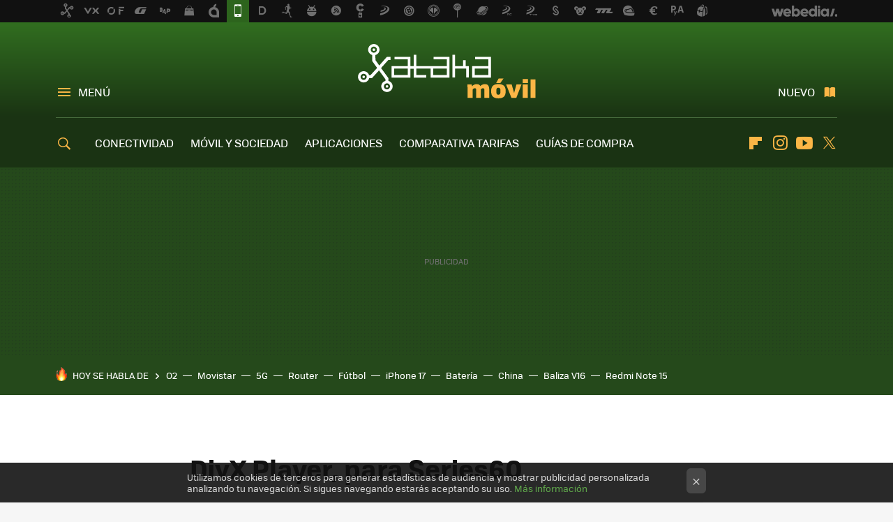

--- FILE ---
content_type: application/javascript; charset=utf-8
request_url: https://fundingchoicesmessages.google.com/f/AGSKWxXPKCcOi2ORdYhs78uVcrho79AFLfb9aFoJ3jGM5DKLkmEsmQx5AGe4PVskbxD5Clt7jXyhSgF-KoBPi67mgq6XL2Yh7FY49qX2P1a-5xKry77nG_2zOf3lt3L5muO93CudP5QTNg==?fccs=W251bGwsbnVsbCxudWxsLG51bGwsbnVsbCxudWxsLFsxNzY5MjM5Mjg2LDU1OTAwMDAwMF0sbnVsbCxudWxsLG51bGwsW251bGwsWzcsNl0sbnVsbCxudWxsLG51bGwsbnVsbCxudWxsLG51bGwsbnVsbCxudWxsLG51bGwsM10sImh0dHBzOi8vd3d3LnhhdGFrYW1vdmlsLmNvbS9hcGxpY2FjaW9uZXMvZGl2eC1wbGF5ZXItcGFyYS1zZXJpZXM2MCIsbnVsbCxbWzgsIms2MVBCam1rNk8wIl0sWzksImVuLVVTIl0sWzE2LCJbMSwxLDFdIl0sWzE5LCIyIl0sWzE3LCJbMF0iXSxbMjQsIiJdLFsyOSwiZmFsc2UiXV1d
body_size: 124
content:
if (typeof __googlefc.fcKernelManager.run === 'function') {"use strict";this.default_ContributorServingResponseClientJs=this.default_ContributorServingResponseClientJs||{};(function(_){var window=this;
try{
var qp=function(a){this.A=_.t(a)};_.u(qp,_.J);var rp=function(a){this.A=_.t(a)};_.u(rp,_.J);rp.prototype.getWhitelistStatus=function(){return _.F(this,2)};var sp=function(a){this.A=_.t(a)};_.u(sp,_.J);var tp=_.ed(sp),up=function(a,b,c){this.B=a;this.j=_.A(b,qp,1);this.l=_.A(b,_.Pk,3);this.F=_.A(b,rp,4);a=this.B.location.hostname;this.D=_.Fg(this.j,2)&&_.O(this.j,2)!==""?_.O(this.j,2):a;a=new _.Qg(_.Qk(this.l));this.C=new _.dh(_.q.document,this.D,a);this.console=null;this.o=new _.mp(this.B,c,a)};
up.prototype.run=function(){if(_.O(this.j,3)){var a=this.C,b=_.O(this.j,3),c=_.fh(a),d=new _.Wg;b=_.hg(d,1,b);c=_.C(c,1,b);_.jh(a,c)}else _.gh(this.C,"FCNEC");_.op(this.o,_.A(this.l,_.De,1),this.l.getDefaultConsentRevocationText(),this.l.getDefaultConsentRevocationCloseText(),this.l.getDefaultConsentRevocationAttestationText(),this.D);_.pp(this.o,_.F(this.F,1),this.F.getWhitelistStatus());var e;a=(e=this.B.googlefc)==null?void 0:e.__executeManualDeployment;a!==void 0&&typeof a==="function"&&_.To(this.o.G,
"manualDeploymentApi")};var vp=function(){};vp.prototype.run=function(a,b,c){var d;return _.v(function(e){d=tp(b);(new up(a,d,c)).run();return e.return({})})};_.Tk(7,new vp);
}catch(e){_._DumpException(e)}
}).call(this,this.default_ContributorServingResponseClientJs);
// Google Inc.

//# sourceURL=/_/mss/boq-content-ads-contributor/_/js/k=boq-content-ads-contributor.ContributorServingResponseClientJs.en_US.k61PBjmk6O0.es5.O/d=1/exm=ad_blocking_detection_executable,kernel_loader,loader_js_executable/ed=1/rs=AJlcJMztj-kAdg6DB63MlSG3pP52LjSptg/m=cookie_refresh_executable
__googlefc.fcKernelManager.run('\x5b\x5b\x5b7,\x22\x5b\x5bnull,\\\x22xatakamovil.com\\\x22,\\\x22AKsRol_WeEWQGB-31Cx7Y3kiX499sKOR75JMEllud20F8fZNKnh-CDtxDevz4a9gUXm06ygITYkCiw1WfAwRz9H8eUO72oMdFbTNljYWX-JP3ueX0pGvxAmagiDlHYmuThXi7Zu-Zzc_hm45EZ0XbzJ8aNhX9S6hRg\\\\u003d\\\\u003d\\\x22\x5d,null,\x5b\x5bnull,null,null,\\\x22https:\/\/fundingchoicesmessages.google.com\/f\/AGSKWxWich6ajWMdZ4WmyKaIcV9AEea9-lL0PQk6YYTUEuYfx9TjUI-waC0gV83yKDvVQCvq3IhAyHxD1I23y7ynSFPjRCypKU_qcTx27ezu1LFTZBVcu6d_CJ2n9n9Ma-2Cv3vonC2lVw\\\\u003d\\\\u003d\\\x22\x5d,null,null,\x5bnull,null,null,\\\x22https:\/\/fundingchoicesmessages.google.com\/el\/AGSKWxWuM2UHgRDRzm-pOYcfomH-k-pLcL_4uKBwfX4eR1NLfy0optpYKGg5XTtKQpPoXsDV11na9x6zW3hl15K2XsyzmVZKb3BjZcsrEB4FXr_9fLG1w13cljlRnsLtUWk_zOLgl9xq8Q\\\\u003d\\\\u003d\\\x22\x5d,null,\x5bnull,\x5b7,6\x5d,null,null,null,null,null,null,null,null,null,3\x5d\x5d,\x5b2,1\x5d\x5d\x22\x5d\x5d,\x5bnull,null,null,\x22https:\/\/fundingchoicesmessages.google.com\/f\/AGSKWxU2RejPCO-jp0THIdglxu9RD7i4wT4lS6m3jDupMFLSWm74PqEX490Za3U3SdBKJOXk6nYPjc1Hcwj_qEn-JN0ec_DZTb65ag7ZFRznx7OeRFVuqaGczaTdT9eio3hLrlUNNVvSXA\\u003d\\u003d\x22\x5d\x5d');}

--- FILE ---
content_type: application/javascript; charset=utf-8
request_url: https://fundingchoicesmessages.google.com/f/AGSKWxXdSRTS17W7w1wz4AJ3HQFlhdy19Z4W1FXJs31pmilO6XDAltPimyedqpxllqLhnTdMaE4wngwo8cpzK2Hz_HxFfHEJnaUgP-3WksBmgUZ46kpE8ACtcGL1PLyFW7K5fNg5kZWfXgPtmIo7wQlx5yZPYqoixrzNuX0_vhxqaIuiC412kCtdsbcwCDfG/_/advertisehere./yads.-load-ads./miniads?/ads/load.
body_size: -1290
content:
window['47ca7d1f-511f-4748-af2a-675d1d6279df'] = true;